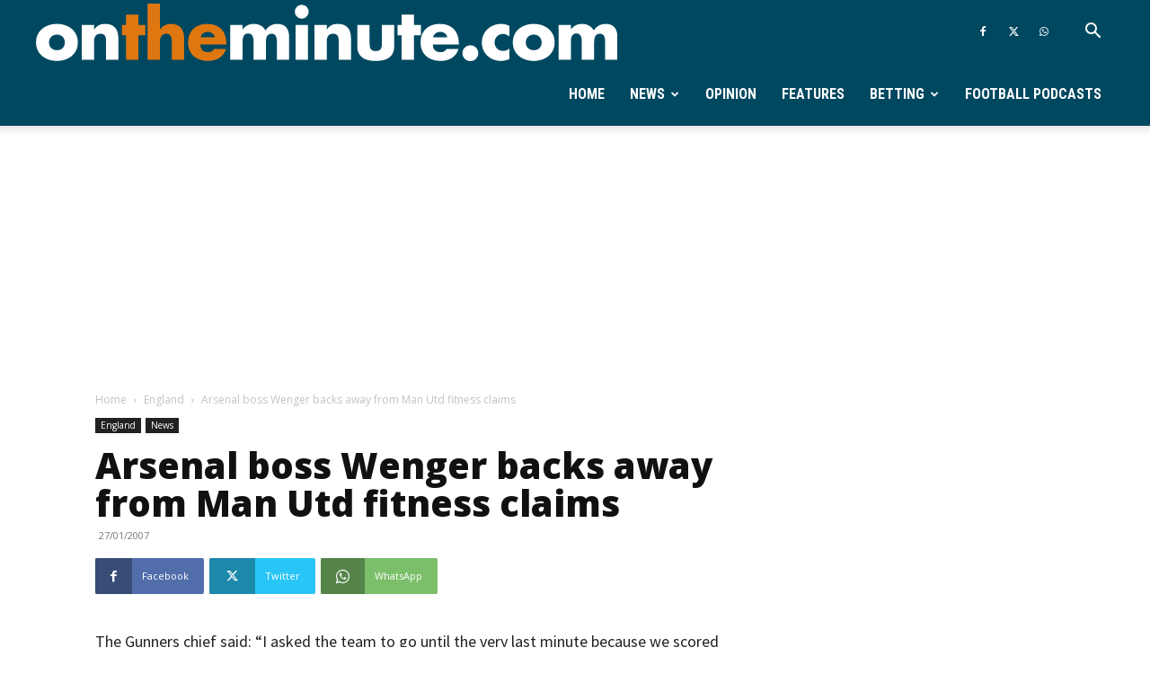

--- FILE ---
content_type: text/html; charset=utf-8
request_url: https://www.google.com/recaptcha/api2/aframe
body_size: 267
content:
<!DOCTYPE HTML><html><head><meta http-equiv="content-type" content="text/html; charset=UTF-8"></head><body><script nonce="d61VnBPrYtxlS_8VgpBrxA">/** Anti-fraud and anti-abuse applications only. See google.com/recaptcha */ try{var clients={'sodar':'https://pagead2.googlesyndication.com/pagead/sodar?'};window.addEventListener("message",function(a){try{if(a.source===window.parent){var b=JSON.parse(a.data);var c=clients[b['id']];if(c){var d=document.createElement('img');d.src=c+b['params']+'&rc='+(localStorage.getItem("rc::a")?sessionStorage.getItem("rc::b"):"");window.document.body.appendChild(d);sessionStorage.setItem("rc::e",parseInt(sessionStorage.getItem("rc::e")||0)+1);localStorage.setItem("rc::h",'1769458509741');}}}catch(b){}});window.parent.postMessage("_grecaptcha_ready", "*");}catch(b){}</script></body></html>